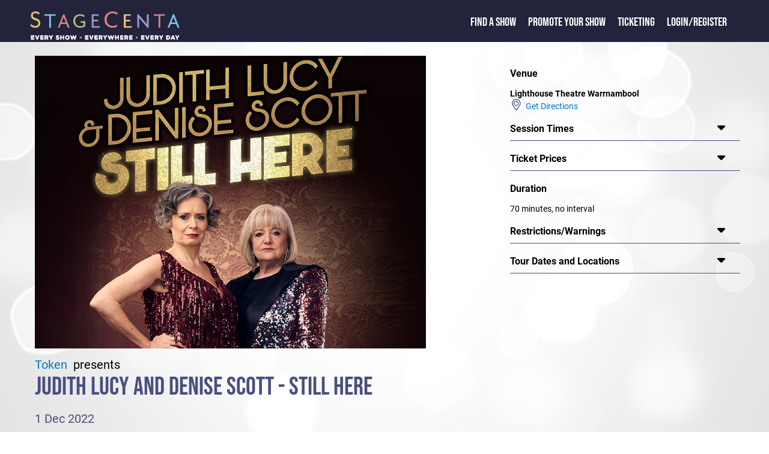

--- FILE ---
content_type: text/html; charset=utf-8
request_url: https://www.stagecenta.com/showid/7757/theatreid/988/ShowdetailsC.aspx
body_size: 6980
content:


<!DOCTYPE html>

<html xmlns="http://www.w3.org/1999/xhtml" xml:lang="en">
     <head><meta name="format-detection" content="telephone=no" /><meta name="viewport" content="width=device-width, initial-scale=1.0" /><title>
	Judith Lucy and Denise Scott - Still Here
</title><link href="/Styles/stagecenta2022.min.css" rel="stylesheet" type="text/css" /><link href="/fontaws/css/all.min.css" rel="stylesheet" /><link rel="icon" href="/favicon.ico" type="image/x-icon" />
    <script src="/js/jquery-1.7.2.min.js" type="text/javascript"></script>
         
          
  <script src="/jsui/jquery-ui.min.js" type="text/javascript"></script>  
    <link rel="stylesheet" href="/jsui/jquery-ui.min.css" type="text/css" />
  
            <script src="/js/sitemaster.js" type="text/javascript"></script>         


         <!-- Google tag (gtag.js) -->
<script async src="https://www.googletagmanager.com/gtag/js?id=G-RMKX29VQGH"></script>
<script>
    window.dataLayer = window.dataLayer || [];
    function gtag() { dataLayer.push(arguments); }
    gtag('js', new Date());

    gtag('config', 'G-RMKX29VQGH');
</script>

        
        <!-- Facebook Pixel Code -->
<script>
    !function (f, b, e, v, n, t, s) {
        if (f.fbq) return; n = f.fbq = function () {
            n.callMethod ?
            n.callMethod.apply(n, arguments) : n.queue.push(arguments)
        };
        if (!f._fbq) f._fbq = n; n.push = n; n.loaded = !0; n.version = '2.0';
        n.queue = []; t = b.createElement(e); t.async = !0;
        t.src = v; s = b.getElementsByTagName(e)[0];
        s.parentNode.insertBefore(t, s)
    }(window, document, 'script',
        'https://connect.facebook.net/en_US/fbevents.js');
    fbq('init', '532917944068355');
    fbq('track', 'PageView');
</script>
<noscript><img height="1" width="1" style="display:none"
src="https://www.facebook.com/tr?id=532917944068355&ev=PageView&noscript=1"
/></noscript>
<!-- End Facebook Pixel Code -->  



    <script type="text/javascript">
       

        function openNav() {
            document.getElementById("mySidenav").classList.add("leftmenupoppedout");
        }

        function closeNav() {
            document.getElementById("mySidenav").classList.remove("leftmenupoppedout");
        }
        

       

    </script>



    <meta property="og:description" content="StageCenta : Token 's production of Judith Lucy and Denise Scott - Still Here. "/><meta name="description" content="StageCenta : Token 's production of Judith Lucy and Denise Scott - Still Here. "/><meta property="og:site_name" content="www.stagecenta.com"/>
   <script src="/js/stageutils.js"></script>
   
    
    <style>
            @media screen and (min-width: 750px) {
        .maintextwhitearea {
            width: 95%;
            margin: auto;
        }
    }
    showcardsection {
                        margin-left : 1px;
                    }
 
    #synopsdivmore {
            -webkit-touch-callout: none;
    -webkit-user-select: none;
    -moz-user-select: none;
    -ms-user-select: none;
    user-select: none;

    }

    </style>
      <style>
        @media screen and (max-width: 750px) {
            showdetailssection {
                max-width:100%;
                display : block;
                padding-left: 0px;
            }
        }
    </style>
<script type="text/javascript">

    function fnSessionLookup(lookupURL) {
        var wndSearch = window.open(lookupURL, "SessionTimesPopup", "toolbar=yes,width=500,height=450,directories=no,status=yes,scrollbars=yes,resizable=yes,menubar=no");
        wndSearch.focus();
    }

    function conformbox() {
        var con = confirm("Tickets for this show are NOT sold via StageCenta.  You may loose the contents of your shopping cart if you continue");

        if (con == true) {

            return true;

        }

        else {

            return false;

        }

    }

function toggle(id,caller) {
  var e = document.getElementById(id);

  if (e.style.display == '') {
      e.style.display = 'none';
  }
  else {
      e.style.display = '';
      caller.style.display = 'none';
  }

    }

    function displaynextcc(thisarea, nextarea) {
        var e = document.getElementById(thisarea);
        e.style.display = 'none';
        var b = document.getElementById(nextarea);
        b.style.display = '';
       
    }

    function toggleCls(msgdiv, showdisp) {
        var e = document.getElementById(showdisp);
        if (e.classList.contains("synopsdisplay")) {
            e.classList.remove("synopsdisplay");
            msgdiv.innerHTML = "... less";
        }
        else {
            e.classList.add("synopsdisplay");
            msgdiv.innerHTML = "... more";

        }
        

    }

   

    $(function () {
        var e = document.getElementById('synopsdiv');
        if (e != null) {
            if (isOverflown(e)) {
                var e1 = document.getElementById('synopsdivmore');
                e1.style.display = '';
            }

        }

      

       
        
         });



function toggleSW(id,id2) {
    var e = document.getElementById(id);
    var e2 = document.getElementById(id2);

    if (e.style.display == '')
        e.style.display = 'none';
    else
        e.style.display = '';

    if (e2.style.display == '')
        e2.style.display = 'none';
    else
        e2.style.display = '';

}
function expandfoh(divtoexpand) {
    var e = document.getElementById(divtoexpand);
    if (e.style.display == '') {
        e.style.display = 'none'
    } else {
        e.style.display = ''
    };

}

window.twttr = (function (d, s, id) {
    var js, fjs = d.getElementsByTagName(s)[0],
    t = window.twttr || {};
    if (d.getElementById(id)) return t;
    js = d.createElement(s);
    js.id = id;
    js.src = "https://platform.twitter.com/widgets.js";
    fjs.parentNode.insertBefore(js, fjs);

    t._e = [];
    t.ready = function (f) {
        t._e.push(f);
    };

    return t;
} (document, "script", "twitter-wjs"));
 
</script>
    

</head>

<body>


    <form name="aspnetForm" method="post" action="./ShowdetailsC.aspx?showid=7757&amp;theatreid=988" id="aspnetForm">
<div>
<input type="hidden" name="__VIEWSTATE" id="__VIEWSTATE" value="/[base64]" />
</div>

<script src="/51Degrees.core.js" type="text/javascript"></script>
<div>

	<input type="hidden" name="__VIEWSTATEGENERATOR" id="__VIEWSTATEGENERATOR" value="F4BE7F7A" />
</div>
         
        <div class="maintextpage">
        <div class="maintexttopblock">
            <div>
                <div class="logoslidelink">
                    <span class="popoutmenu" onclick="openNav()"><i class="fa-solid fa-bars"></i></span>
                    <a href="/default.aspx"><img class="titlelogofront" src="/Images/Stagecenta logo 2020.png" alt="StageCenta Logo"/></a>
                </div>
            </div> 
            <div>
                <div id="mySidenav" class="toptextslidelink">
                      <a href="javascript:void(0)" class="closebtn" onclick="closeNav()">&times;</a>
                    <span class="toptext"><a href="/showdirectory.aspx" class="frontlink1">Find a Show</a></span> 
                    <span class="toptext"><a href="/showpromote.aspx" class="frontlink1">Promote your Show</a></span>
                    <span class="toptext"><a href="/TicketingInfo.aspx" class="frontlink1">Ticketing</a></span>
                                       <span class="toptext"><a href="/loginstagecenta.aspx">Login/Register</a>   


                    </span>
                    <span class="toptext"> </span>

                </div>
               
                  
            </div>
             
        </div>








    

  
    
  
      
          
            
            <div id="usertoolbarsid" 
                >
            
             
     </div>
        <div class="maintextwhitearea">
            
    <div id="fb-root"></div>
<script>    (function (d, s, id) {
        var js, fjs = d.getElementsByTagName(s)[0];
        if (d.getElementById(id)) return;
        js = d.createElement(s); js.id = id;
        js.src = 'https://connect.facebook.net/en_US/sdk.js#xfbml=1&version=v3.2';
        fjs.parentNode.insertBefore(js, fjs);
    } (document, 'script', 'facebook-jssdk'));</script>

    <showdetailssection>
           <showdetailsleft>
     
    <img src="https://www.stagecenta.com/ImageViewer.aspx?fname=5484FUL.png&showid=7757" class="stageimgclass" title="Judith Lucy and Denise Scott - Still Here" alt="Judith Lucy and Denise Scott - Still Here" /><br/><a class="companytitle" href="/companyid/2799/CompanyShows.aspx">Token </a><span Class="companytitlepre">&nbsp;presents</span><br /><div Class="showtitle"><span class="showtitlehead">Judith Lucy and Denise Scott - Still Here</span></div><br /><div class="dategroup">1 Dec 2022<br /></div><br /><div id="synopsdiv" class="synopsdisplay"><p>The Art House Presents</p><p><strong>JUDITH LUCY AND DENISE SCOTT - STILL HERE</strong></p><p>Denise Scott and Judith Lucy know what the whole country is wondering, how did they cope with a global pandemic and the endless lockdowns of the last two years? Well, it turns out they were in lockdown together dealing with the same big questions as everyone else: how many meals can I eat in one day? Do I have a drinking problem? (Specifically, if I go to the toilet in the middle of the night and on my way back to bed I stop and have a gin and tonic, does that mean my drinking problem has gotten worse? Or does it mean I'm living my best life?) Will I ever wear a bra again? Should I trim my goatee or go the full on beard?</p><p>Join Jude and Scotty for what could loosely be called a play &#8211; think Waiting for Godot meets Flying High &#8211; that is not only full of shameless gags but sees them confronting their greatest fear. Intrigued? Don&#8217;t be. Just buy a ticket.</p><p>Directed by Stephen Nicolazzo</p><p>&#8220;It&#8217;s prime theatrical stand-up from two living legends.&#8221;&nbsp;&#9733;&#9733;&#9733;&#9733;&#9733;&nbsp;<i>The Age,</i> 2022</p></div><div id="synopsdivmore" style="display:none;" onclick="toggleCls(this,'synopsdiv')">... more</div><div class="socialgroup">Share This Event: <a class="fb-xfbml-parse-ignore" target="popup" onclick="window.open('https://www.facebook.com/sharer/sharer.php?u=https://www.stagecenta.com/showid/7757/theatreid/988/ShowdetailsC.aspx&amp;src=sdkpreparse','popup','width=600,height=500'); return false; " href="https://www.facebook.com/sharer/sharer.php?u=https://www.stagecenta.com/showid/7757/theatreid/988/ShowdetailsC.aspx&amp;src=sdkpreparse"><i class="fa-xl fa-brands fa-facebook-square showsocial"></i></a>&nbsp;&nbsp;<a href="https://twitter.com/intent/tweet?url=https://www.stagecenta.com/showid/7757/theatreid/988/ShowdetailsC.aspx"><i class="fa-xl fa-brands fa-twitter-square showsocial"></i></a></div>
           </showdetailsleft>
        <showdetailsright>
     <rightsidegroup class="rightsidenoline"><rightsidetitle>Venue</rightsidetitle></rightsidegroup><div id="risdven" style="display:" ><span class="theartrename">Lighthouse Theatre Warrnambool</span><div Class="containerline"><img src="/images/map-symbol.png" alt="" width="20px" style="vertical-align:bottom;"/><a href="/theatreid/988/TheatreDetails.aspx">&nbsp;&nbsp;Get Directions</a></div></div><rightsidegroup ><rightsidetitle>Session Times</rightsidetitle><rightsidearrow onclick="togglerightexpand(this,'risdsess')"><i class="fa-xl fa-solid fa-caret-down"></i></rightsidearrow></rightsidegroup><div id="risdsess" style="display:none;" >Thu 1 Dec 2022 - 7:30 pm<br /><br><i>* Please check session times with the venue prior to booking</i></div><rightsidegroup ><rightsidetitle>Ticket Prices</rightsidetitle><rightsidearrow onclick="togglerightexpand(this,'risdtick')"><i class="fa-xl fa-solid fa-caret-down"></i></rightsidearrow></rightsidegroup><div id="risdtick" style="display:none;" class="extraspacelines">All tickets $69.90</div><rightsidegroup class="rightsidenoline"><rightsidetitle>Duration</rightsidetitle></rightsidegroup><div id="risddur" style="display:" >70 minutes, no interval</div><rightsidegroup ><rightsidetitle>Restrictions/Warnings</rightsidetitle><rightsidearrow onclick="togglerightexpand(this,'risdrestw')"><i class="fa-xl fa-solid fa-caret-down"></i></rightsidearrow></rightsidegroup><div id="risdrestw" style="display:none;" >Not suitable for children<br />Coarse language<br />Recommended age: 15+ </div><rightsidegroup ><rightsidetitle>Tour Dates and Locations</rightsidetitle><rightsidearrow onclick="togglerightexpand(this,'risdetours')"><i class="fa-xl fa-solid fa-caret-down"></i></rightsidearrow></rightsidegroup><div id="risdetours" style="display:none;" ><tourdatediv><div><span Class="showrightsidetourdate">11 Aug 2022 to 12 Aug 2022</span><br/><a href="/showid/7757/theatreid/1995/ShowdetailsC.aspx" class="showtitle">Perth Concert Hall</a></div><br/><div><span class="showrightsidetourdate">30 Aug 2022</span><br/><a href="/showid/7757/theatreid/250/ShowdetailsC.aspx" class="showtitle">Townsville Civic Theatre</a></div><br/><div><span class="showrightsidetourdate">31 Aug 2022</span><br/><a href="/showid/7757/theatreid/226/ShowdetailsC.aspx" class="showtitle">Cairns Performing Arts Centre - CPAC Theatre </a></div><br/><div><span class="showrightsidetourdate">30 Sep 2022</span><br/><a href="/showid/7757/theatreid/2188/ShowdetailsC.aspx" class="showtitle">The Art House Wyong</a></div><br/><div><span class="showrightsidetourdate">9 Nov 2022</span><br/><a href="/showid/7757/theatreid/2015/ShowdetailsC.aspx" class="showtitle">HOTA Home of the Arts - Theatre 1</a></div><br/><div><span class="showrightsidetourdate">12 Nov 2022</span><br/><a href="/showid/7757/theatreid/2519/ShowdetailsC.aspx" class="showtitle">Gippsland Performing Arts Centre</a></div><br/><div><span class="showrightsidetourdate">17 Nov 2022</span><br/><a href="/showid/7757/theatreid/645/ShowdetailsC.aspx" class="showtitle">Glasshouse Port Macquarie</a></div><br/><div><span class="showrightsidetourdate">1 Dec 2022</span><br/><a href="/showid/7757/theatreid/988/ShowdetailsC.aspx" class="showtitle">Lighthouse Theatre Warrnambool</a></div><br/></tourdatediv></div>
               </showdetailsright>
     
    <div class="showdetailsline-break"></div>
        </showdetailssection>


             
        
              

  




   
      

        </div>
       
<div style="clear: both;"></div>  

  
 <div class="darkblueback">
            <div class="footerwrapper">
                <div class="row ">
                    <!-- footer-->

                    <div class="footerimage">
                        <a href="/default.aspx"><img alt="StageCenta Logo" class="footerlogo" src="/Images/Stagecenta logo 2020.png" ></a>


                    </div>
                    <div class="colfooternarrow">
                        <span class="footerheader">StageCenta</span><br />
                        <a href="/about.aspx">About StageCenta</a><br />
                        <a href="/showdirectory.aspx">Explore Shows</a><br />
                        <a href="/showpromote.aspx">Promote your show</a><br />  
                        <a href="/TicketingInfo.aspx">Ticketing</a><br />
                        <a href="/advertise.aspx">Advertise with us</a><br />
                        <a href="/UserAgreement.aspx">Terms and policies</a><br />
                        <a href="/UserAgreement.aspx?pageid=1">Privacy policy</a><br />
                    </div>
                    <div class="colfooternarrow">
                        <span class="footerheader">Find a Show</span><br />
                        <a href="/city/sydney/showdirectory.aspx">Sydney shows</a><br />
                        <a href="/city/melbourne/showdirectory.aspx">Melbourne shows</a><br />
                        <a href="/city/brisbane/showdirectory.aspx">Brisbane shows</a><br />
                        <a href="/city/canberra/showdirectory.aspx">Canberra shows</a><br />
                        <a href="/city/hobart/showdirectory.aspx">Hobart shows</a><br />
                        <a href="/city/perth/showdirectory.aspx">Perth shows</a><br />
                        <a href="/city/adelaide/showdirectory.aspx">Adelaide shows</a><br />
                        <a href="/city/darwin/showdirectory.aspx">Darwin shows</a><br />
                    </div>
                    <div class="colfooternarrow">
                        <span class="footerheader">Help</span><br />
                        <a href="/contact.aspx">Contact us</a><br />
                 <!--       <a href="default.aspx">FAQ</a><br />
                        <a href="default.aspx">Learning Centre</a><br />  -->
                    </div>
                    <div class="colfooterwide">
                        <span class="footerheader">Follow Us</span><br />
                       <a href="https://www.facebook.com/Stagecenta"><i class="fa-xl fa-brands fa-facebook-square"></i></a>&nbsp;&nbsp;&nbsp;
                        <a href="https://www.instagram.com/stagecenta2020/"><i class="fa-xl fa-brands fa-instagram-square"></i></a>&nbsp;&nbsp;&nbsp;
                         <a href="https://www.youtube.com/channel/UCBxrKRrNO6oJ_jpj8wZ9nsQ"><i class="fa-xl fa-brands fa-youtube-square"></i></a><br /><br />
                        <span class="footerheader">Download the StageCenta App</span><br />
                        <div class="widescreenfront" style="margin-left:-10px;">
                            <img src="/images/applinks.png" alt="App Links" usemap="#workmap" width="290" height="60"/>

                            <map name="workmap">
                                <area shape="rect" coords="0,0,145,60" alt="Get it on Google Play" href="https://play.google.com/store/apps/details?id=com.stagecenta.stagecenta&pcampaignid=pcampaignidMKT-Other-global-all-co-prtnr-py-PartBadge-Mar2515-1"/>
                                <area shape="rect" coords="146,0,290,60" alt="Download on the App Store" href="https://apps.apple.com/au/app/stagecenta/id1556146387?itsct=apps_box_badge&amp;itscg=30200"/>
                            </map>
                        </div>
                        <div class="narrowscreenfront">
                            <img src="/images/applinksV.png" alt="App Links" usemap="#workmap" width="156" height="106"/>

                            <map name="workmap">
                                <area shape="rect" coords="0,0,156,53" alt="Get it on Google Play" href="https://play.google.com/store/apps/details?id=com.stagecenta.stagecenta&pcampaignid=pcampaignidMKT-Other-global-all-co-prtnr-py-PartBadge-Mar2515-1"/>
                                <area shape="rect" coords="0,54,156,106" alt="Download on the App Store" href="https://apps.apple.com/au/app/stagecenta/id1556146387?itsct=apps_box_badge&amp;itscg=30200"/>
                            </map>
                        </div>

                    </div>
                </div>
            </div>
        </div>
    </div>





 
    

<script type="text/javascript">
//<![CDATA[
new FODIO('w', 'h');//]]>
</script>
</form>
</body>
</html>


--- FILE ---
content_type: application/javascript
request_url: https://www.stagecenta.com/js/stageutils.js
body_size: 208
content:
function togglerightexpand(dnddiv, showdisp) {
    var e = document.getElementById(showdisp);
    if (e != null) {
        if (e.style.display === "") {
            e.style.display = "none"
            dnddiv.innerHTML = '<i class="fa-xl fa-solid fa-caret-down"></i>';
        }
        else {
            e.style.display = ""
            dnddiv.innerHTML = '<i class="fa-xl fa-solid fa-caret-up"></i>';

        }
    }

}

function togglerightflip(dnddiv, showdisp, hidedisp, arrd) {
    var e = document.getElementById(showdisp);
    if (e != null) {
        if (e.style.display === "") {
            e.style.display = "none"
            dnddiv.innerHTML = '<i class="fa-xl fa-solid fa-caret-down"></i>';
        }
        else {
            e.style.display = ""
            dnddiv.innerHTML = '<i class="fa-xl fa-solid fa-caret-up"></i>';

        }
    }
    e = document.getElementById(hidedisp);
    if (e != null) {
        if (e.style.display === "") {
            e.style.display = "none"
            var d = document.getElementById(arrd);
            d.innerHTML = '<i class="fa-xl fa-solid fa-caret-down"></i>';

        }
        else {

            e.style.display = ""
            var d = document.getElementById(arrd);
            d.innerHTML = '<i class="fa-xl fa-solid fa-caret-up"></i>';

        }
    }

}

function isOverflown(element) {
    return element.scrollHeight > element.clientHeight || element.scrollWidth > element.clientWidth;
}